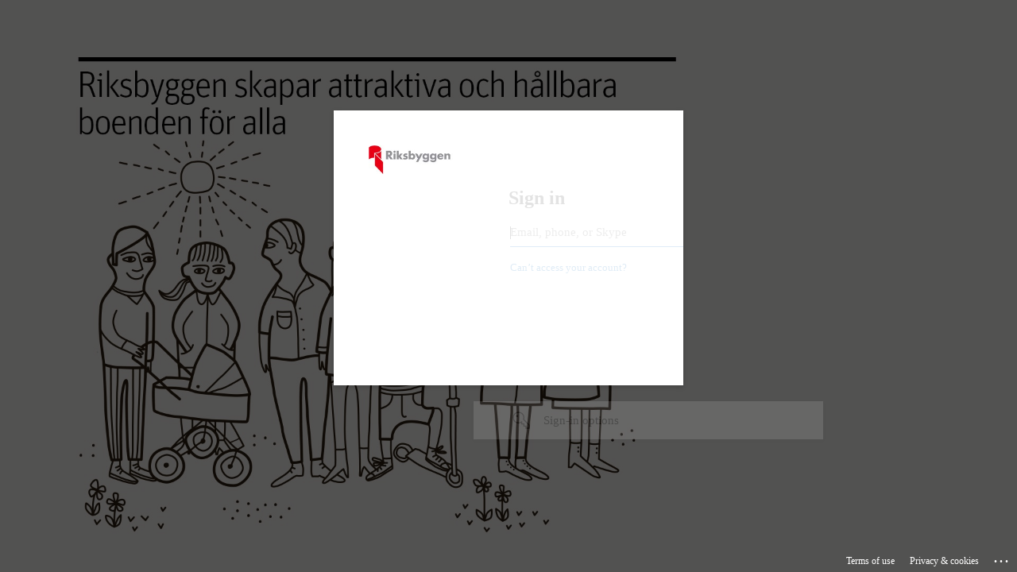

--- FILE ---
content_type: text/html; charset=utf-8
request_url: https://login.microsoftonline.com/35437cd1-f5cc-4dae-a872-d858dbf3471e/oauth2/authorize?client_id=https%3A%2F%2Friksbyggen.se%2F275efd67-d93b-4c53-8bee-508dfc26e7c9&redirect_uri=https%3A%2F%2Fmittkonto.riksbyggen.se%2Fsignin-aad&response_type=id_token&scope=openid%20profile&response_mode=form_post&nonce=639044276694879228.MDNkMjNhMTAtMzQyZC00NmJmLTk5ZjYtYjM1MzgzMzdjYmMxMzhiZjI1NTYtYTM3MC00NTBiLTkxMDktOGZmZGYyODk4M2Zk&state=CfDJ8Hn-IDk7x0NKvKVLHopzMrAs_g8Qv6QaRh4c5IrTD2kZwX-rwVCwJ1I7HDs6KP2Cqs-dYzknBkdefGu94C1AaekXWy6cesUPWX_rSDYyydNfLfBODqVjMI7V_r4wALDSLl9aHmyXaXuKvb6n1fxb96yBvBqXfPqVBbTYl6a6052QJihQeCLoBST4Gpz0IGz5PEXe3PdqU3pGGuJIdhjPg9ZDmJzjXkuMuuIlNN-Slo4nUq3MPmQCZIXZZsk8foQ5zuSOTXSflQq7mCPb--G3EyGInfYPoyAeMXsKRFfHRdGz1GR8E2qgVPCGbYQ9J1aIZ6FSoo-8hd55-opCk_mcAYe3HMJIRUE_aebjCM48xf15Aqpt_5Jy8HXnigbo-A6DdV5ykRZOwYtY_ByOf4SRcIo5IbJ_2kvlcLhNDU19eYrJb5G-2IgHJxmhRSfJXL_6zO0aYF4KW_p5uuCCHztRwwUmpGu4kJtJ8lxyp_I7Vpb_IzQm1XH6cZu-zt_0qi4KVkSmo4C-pLOLF10xN8DOJfRxQMfe38VxOL4sh26nRtaa9KPDvHP-2HVUx1M_HRN84Qz9WgdNih_PpxDW0Z-gxYJnaTVOWfO6p-i9GNbHr6yE_oRXGCQwRypriM8SX2NOrNg8mCN6CeYHPNOdBurE7JiLRqoovInWLQ62lpJrHCM4TC8jp3IRnIvVjXisbx2w6Ckd5o44K9xCqRi2dQW-ttrmn6GgBYwdRc8cxAbys_y0TAotjv94kYEjIj4yBzwk2KRmg99b1oxfEhPTolQpl_ha-sKnSNN2Kq77v2uxkMv54VS-KVYTdC-EfXXN0QmGWW7n63D5H48HZ7idJb67Ol-caequuSzQ5d80wOejH-fMhe5Gcpf8kCQgq6CzD-L4X6Jtpua_SJlO6caq8Y-dF5w8xUo9GiFj2csZo8Pk7uJ3w7kDfQM4kM971VpULVs4kd7LhYPzyUEh-OGUD8R3Ax9QZE0LKiXSvDzNHenbNFHOfelIXneDC3YS_1JwvfN8DZHswkpT6IF4-IJmRW7cHSiD8e0xNq1xudR7p3HkfBJkmqw6eHa1JCId1_omuAoDxzNW4vtIwErN_jr_c9Xw-xkmty8cYaWsuf9xl796HNDP0-BZkJSFQ-8e2GzJjkgGWJ-gigWcfxv942J9c3HfrecThhd56ugSyIZMfXXIs-fwwDIS84oKQvzDhCjQVtXSWS6ZkZUKhEF4AI_6pkpmYqo_hHh8HFnJDpumL1Cfm8ORUwHpG1__EAWCIXfajKTnOotQ-61rUdQ6zjTA396h5tk4CpuAajf1ZhV7Jql-pDf_IeP1x04Bn28BSRVN1C6OCCajCbM7sVkoavSVYCQvO88cSrGPTntzDgrqTfY92k_e55WV9aluVvt8ugoT3jERACLzZnIIunFy29QZ2CkEIGXSMyqNlfn0P4vRcEaI2bc0&x-client-SKU=ID_NET8_0&x-client-ver=7.1.2.0&sso_reload=true
body_size: 19690
content:


<!-- Copyright (C) Microsoft Corporation. All rights reserved. -->
<!DOCTYPE html>
<html dir="ltr" class="" lang="en">
<head>
    <title>Sign in to your account</title>
    <meta http-equiv="Content-Type" content="text/html; charset=UTF-8">
    <meta http-equiv="X-UA-Compatible" content="IE=edge">
    <meta name="viewport" content="width=device-width, initial-scale=1.0, maximum-scale=2.0, user-scalable=yes">
    <meta http-equiv="Pragma" content="no-cache">
    <meta http-equiv="Expires" content="-1">
    <link rel="preconnect" href="https://aadcdn.msauth.net" crossorigin>
<meta http-equiv="x-dns-prefetch-control" content="on">
<link rel="dns-prefetch" href="//aadcdn.msauth.net">
<link rel="dns-prefetch" href="//aadcdn.msftauth.net">

    <meta name="PageID" content="ConvergedSignIn" />
    <meta name="SiteID" content="" />
    <meta name="ReqLC" content="1033" />
    <meta name="LocLC" content="en-US" />


        <meta name="format-detection" content="telephone=no" />

    <noscript>
        <meta http-equiv="Refresh" content="0; URL=https://login.microsoftonline.com/jsdisabled" />
    </noscript>

    
    
<meta name="robots" content="none" />

<script type="text/javascript" nonce='TMLBKvoOJrtGA2VU2VFQuw'>//<![CDATA[
$Config={"fShowPersistentCookiesWarning":false,"urlMsaSignUp":"https://login.live.com/oauth20_authorize.srf?scope=openid+profile+email+offline_access\u0026response_type=code\u0026client_id=51483342-085c-4d86-bf88-cf50c7252078\u0026response_mode=form_post\u0026redirect_uri=https%3a%2f%2flogin.microsoftonline.com%2fcommon%2ffederation%2foauth2msa\u0026state=[base64]\u0026estsfed=1\u0026uaid=daa1da4c2d164c13bd5e3ba454181950\u0026signup=1\u0026lw=1\u0026fl=easi2\u0026fci=https%3a%2f%2friksbyggen.se%2f275efd67-d93b-4c53-8bee-508dfc26e7c9","urlMsaLogout":"https://login.live.com/logout.srf?iframed_by=https%3a%2f%2flogin.microsoftonline.com","urlOtherIdpForget":"https://login.live.com/forgetme.srf?iframed_by=https%3a%2f%2flogin.microsoftonline.com","showCantAccessAccountLink":true,"arrExternalTrustedRealmFederatedIdps":[{"IdpType":400,"IdpSignInUrl":"https://login.live.com/oauth20_authorize.srf?scope=openid+profile+email+offline_access\u0026response_type=code\u0026client_id=51483342-085c-4d86-bf88-cf50c7252078\u0026response_mode=form_post\u0026redirect_uri=https%3a%2f%2flogin.microsoftonline.com%2fcommon%2ffederation%2foauth2msa\u0026state=[base64]\u0026estsfed=1\u0026uaid=daa1da4c2d164c13bd5e3ba454181950\u0026fci=https%3a%2f%2friksbyggen.se%2f275efd67-d93b-4c53-8bee-508dfc26e7c9\u0026idp_hint=github.com","DisplayName":"GitHub","Promoted":false}],"fEnableShowResendCode":true,"iShowResendCodeDelay":90000,"sSMSCtryPhoneData":"AF~Afghanistan~93!!!AX~Åland Islands~358!!!AL~Albania~355!!!DZ~Algeria~213!!!AS~American Samoa~1!!!AD~Andorra~376!!!AO~Angola~244!!!AI~Anguilla~1!!!AG~Antigua and Barbuda~1!!!AR~Argentina~54!!!AM~Armenia~374!!!AW~Aruba~297!!!AC~Ascension Island~247!!!AU~Australia~61!!!AT~Austria~43!!!AZ~Azerbaijan~994!!!BS~Bahamas~1!!!BH~Bahrain~973!!!BD~Bangladesh~880!!!BB~Barbados~1!!!BY~Belarus~375!!!BE~Belgium~32!!!BZ~Belize~501!!!BJ~Benin~229!!!BM~Bermuda~1!!!BT~Bhutan~975!!!BO~Bolivia~591!!!BQ~Bonaire~599!!!BA~Bosnia and Herzegovina~387!!!BW~Botswana~267!!!BR~Brazil~55!!!IO~British Indian Ocean Territory~246!!!VG~British Virgin Islands~1!!!BN~Brunei~673!!!BG~Bulgaria~359!!!BF~Burkina Faso~226!!!BI~Burundi~257!!!CV~Cabo Verde~238!!!KH~Cambodia~855!!!CM~Cameroon~237!!!CA~Canada~1!!!KY~Cayman Islands~1!!!CF~Central African Republic~236!!!TD~Chad~235!!!CL~Chile~56!!!CN~China~86!!!CX~Christmas Island~61!!!CC~Cocos (Keeling) Islands~61!!!CO~Colombia~57!!!KM~Comoros~269!!!CG~Congo~242!!!CD~Congo (DRC)~243!!!CK~Cook Islands~682!!!CR~Costa Rica~506!!!CI~Côte d\u0027Ivoire~225!!!HR~Croatia~385!!!CU~Cuba~53!!!CW~Curaçao~599!!!CY~Cyprus~357!!!CZ~Czechia~420!!!DK~Denmark~45!!!DJ~Djibouti~253!!!DM~Dominica~1!!!DO~Dominican Republic~1!!!EC~Ecuador~593!!!EG~Egypt~20!!!SV~El Salvador~503!!!GQ~Equatorial Guinea~240!!!ER~Eritrea~291!!!EE~Estonia~372!!!ET~Ethiopia~251!!!FK~Falkland Islands~500!!!FO~Faroe Islands~298!!!FJ~Fiji~679!!!FI~Finland~358!!!FR~France~33!!!GF~French Guiana~594!!!PF~French Polynesia~689!!!GA~Gabon~241!!!GM~Gambia~220!!!GE~Georgia~995!!!DE~Germany~49!!!GH~Ghana~233!!!GI~Gibraltar~350!!!GR~Greece~30!!!GL~Greenland~299!!!GD~Grenada~1!!!GP~Guadeloupe~590!!!GU~Guam~1!!!GT~Guatemala~502!!!GG~Guernsey~44!!!GN~Guinea~224!!!GW~Guinea-Bissau~245!!!GY~Guyana~592!!!HT~Haiti~509!!!HN~Honduras~504!!!HK~Hong Kong SAR~852!!!HU~Hungary~36!!!IS~Iceland~354!!!IN~India~91!!!ID~Indonesia~62!!!IR~Iran~98!!!IQ~Iraq~964!!!IE~Ireland~353!!!IM~Isle of Man~44!!!IL~Israel~972!!!IT~Italy~39!!!JM~Jamaica~1!!!JP~Japan~81!!!JE~Jersey~44!!!JO~Jordan~962!!!KZ~Kazakhstan~7!!!KE~Kenya~254!!!KI~Kiribati~686!!!KR~Korea~82!!!KW~Kuwait~965!!!KG~Kyrgyzstan~996!!!LA~Laos~856!!!LV~Latvia~371!!!LB~Lebanon~961!!!LS~Lesotho~266!!!LR~Liberia~231!!!LY~Libya~218!!!LI~Liechtenstein~423!!!LT~Lithuania~370!!!LU~Luxembourg~352!!!MO~Macao SAR~853!!!MG~Madagascar~261!!!MW~Malawi~265!!!MY~Malaysia~60!!!MV~Maldives~960!!!ML~Mali~223!!!MT~Malta~356!!!MH~Marshall Islands~692!!!MQ~Martinique~596!!!MR~Mauritania~222!!!MU~Mauritius~230!!!YT~Mayotte~262!!!MX~Mexico~52!!!FM~Micronesia~691!!!MD~Moldova~373!!!MC~Monaco~377!!!MN~Mongolia~976!!!ME~Montenegro~382!!!MS~Montserrat~1!!!MA~Morocco~212!!!MZ~Mozambique~258!!!MM~Myanmar~95!!!NA~Namibia~264!!!NR~Nauru~674!!!NP~Nepal~977!!!NL~Netherlands~31!!!NC~New Caledonia~687!!!NZ~New Zealand~64!!!NI~Nicaragua~505!!!NE~Niger~227!!!NG~Nigeria~234!!!NU~Niue~683!!!NF~Norfolk Island~672!!!KP~North Korea~850!!!MK~North Macedonia~389!!!MP~Northern Mariana Islands~1!!!NO~Norway~47!!!OM~Oman~968!!!PK~Pakistan~92!!!PW~Palau~680!!!PS~Palestinian Authority~970!!!PA~Panama~507!!!PG~Papua New Guinea~675!!!PY~Paraguay~595!!!PE~Peru~51!!!PH~Philippines~63!!!PL~Poland~48!!!PT~Portugal~351!!!PR~Puerto Rico~1!!!QA~Qatar~974!!!RE~Réunion~262!!!RO~Romania~40!!!RU~Russia~7!!!RW~Rwanda~250!!!BL~Saint Barthélemy~590!!!KN~Saint Kitts and Nevis~1!!!LC~Saint Lucia~1!!!MF~Saint Martin~590!!!PM~Saint Pierre and Miquelon~508!!!VC~Saint Vincent and the Grenadines~1!!!WS~Samoa~685!!!SM~San Marino~378!!!ST~São Tomé and Príncipe~239!!!SA~Saudi Arabia~966!!!SN~Senegal~221!!!RS~Serbia~381!!!SC~Seychelles~248!!!SL~Sierra Leone~232!!!SG~Singapore~65!!!SX~Sint Maarten~1!!!SK~Slovakia~421!!!SI~Slovenia~386!!!SB~Solomon Islands~677!!!SO~Somalia~252!!!ZA~South Africa~27!!!SS~South Sudan~211!!!ES~Spain~34!!!LK~Sri Lanka~94!!!SH~St Helena, Ascension, and Tristan da Cunha~290!!!SD~Sudan~249!!!SR~Suriname~597!!!SJ~Svalbard~47!!!SZ~Swaziland~268!!!SE~Sweden~46!!!CH~Switzerland~41!!!SY~Syria~963!!!TW~Taiwan~886!!!TJ~Tajikistan~992!!!TZ~Tanzania~255!!!TH~Thailand~66!!!TL~Timor-Leste~670!!!TG~Togo~228!!!TK~Tokelau~690!!!TO~Tonga~676!!!TT~Trinidad and Tobago~1!!!TA~Tristan da Cunha~290!!!TN~Tunisia~216!!!TR~Turkey~90!!!TM~Turkmenistan~993!!!TC~Turks and Caicos Islands~1!!!TV~Tuvalu~688!!!VI~U.S. Virgin Islands~1!!!UG~Uganda~256!!!UA~Ukraine~380!!!AE~United Arab Emirates~971!!!GB~United Kingdom~44!!!US~United States~1!!!UY~Uruguay~598!!!UZ~Uzbekistan~998!!!VU~Vanuatu~678!!!VA~Vatican City~39!!!VE~Venezuela~58!!!VN~Vietnam~84!!!WF~Wallis and Futuna~681!!!YE~Yemen~967!!!ZM~Zambia~260!!!ZW~Zimbabwe~263","fUseInlinePhoneNumber":true,"fDetectBrowserCapabilities":true,"fUseMinHeight":true,"fShouldSupportTargetCredentialForRecovery":true,"fAvoidNewOtcGenerationWhenAlreadySent":true,"fUseCertificateInterstitialView":true,"fIsPasskeySupportEnabled":true,"arrPromotedFedCredTypes":[],"fShowUserAlreadyExistErrorHandling":true,"fBlockOnAppleEmailClaimError":true,"fIsVerifiableCredentialsSupportEnabled":true,"iVerifiableCredentialPresentationPollingIntervalSeconds":0.5,"iVerifiableCredentialPresentationPollingTimeoutSeconds":300,"fIsQrPinEnabled":true,"fPasskeyAssertionRedirect":true,"fFixUrlExternalIdpFederation":true,"fEnableBackButtonBugFix":true,"fEnableTotalLossRecovery":true,"fUpdatePromotedCredTypesOrder":true,"fUseNewPromotedCredsComponent":true,"urlSessionState":"https://login.microsoftonline.com/common/DeviceCodeStatus","urlResetPassword":"https://passwordreset.microsoftonline.com/?ru=https%3a%2f%2flogin.microsoftonline.com%2f35437cd1-f5cc-4dae-a872-d858dbf3471e%2freprocess%3fctx%[base64]\u0026mkt=en-US\u0026hosted=0\u0026device_platform=macOS","urlMsaResetPassword":"https://account.live.com/password/reset?wreply=https%3a%2f%2flogin.microsoftonline.com%2f35437cd1-f5cc-4dae-a872-d858dbf3471e%2freprocess%3fctx%[base64]\u0026mkt=en-US","fFixUrlResetPassword":true,"urlGetCredentialType":"https://login.microsoftonline.com/common/GetCredentialType?mkt=en-US","urlGetRecoveryCredentialType":"https://login.microsoftonline.com/common/getrecoverycredentialtype?mkt=en-US","urlGetOneTimeCode":"https://login.microsoftonline.com/common/GetOneTimeCode","urlLogout":"https://login.microsoftonline.com/35437cd1-f5cc-4dae-a872-d858dbf3471e/uxlogout","urlForget":"https://login.microsoftonline.com/forgetuser","urlDisambigRename":"https://go.microsoft.com/fwlink/p/?LinkID=733247","urlGoToAADError":"https://login.live.com/oauth20_authorize.srf?scope=openid+profile+email+offline_access\u0026response_type=code\u0026client_id=51483342-085c-4d86-bf88-cf50c7252078\u0026response_mode=form_post\u0026redirect_uri=https%3a%2f%2flogin.microsoftonline.com%2fcommon%2ffederation%2foauth2msa\u0026state=[base64]\u0026estsfed=1\u0026uaid=daa1da4c2d164c13bd5e3ba454181950\u0026fci=https%3a%2f%2friksbyggen.se%2f275efd67-d93b-4c53-8bee-508dfc26e7c9","urlDeviceFingerprinting":"","urlPIAEndAuth":"https://login.microsoftonline.com/common/PIA/EndAuth","urlStartTlr":"https://login.microsoftonline.com/35437cd1-f5cc-4dae-a872-d858dbf3471e/tlr/start","fKMSIEnabled":false,"iLoginMode":121,"fAllowPhoneSignIn":true,"fAllowPhoneInput":true,"fAllowSkypeNameLogin":true,"iMaxPollErrors":5,"iPollingTimeout":300,"srsSuccess":true,"fShowSwitchUser":true,"arrValErrs":["50058"],"sErrorCode":"50058","sWAMExtension":"ppnbnpeolgkicgegkbkbjmhlideopiji","sWAMChannel":"53ee284d-920a-4b59-9d30-a60315b26836","sErrTxt":"","sResetPasswordPrefillParam":"username","onPremPasswordValidationConfig":{"isUserRealmPrecheckEnabled":true},"fSwitchDisambig":true,"oCancelPostParams":{"error":"access_denied","error_subcode":"cancel","state":"[base64]","canary":"mQfdnq6yEg1DvI4L2YUY69vwrF5AxLVjOwwemiTUg78=0:1:CANARY:HD/0NFxQMGAAdqDh/6+4nj4Lz9tkwxTQfUcui4s1COw="},"iRemoteNgcPollingType":2,"fUseNewNoPasswordTypes":true,"urlAadSignup":"https://signup.microsoft.com/signup?sku=teams_commercial_trial\u0026origin=ests\u0026culture=en-US","urlTenantedEndpointFormat":"https://login.microsoftonline.com/{0}/oauth2/authorize?client_id=https%3a%2f%2friksbyggen.se%2f275efd67-d93b-4c53-8bee-508dfc26e7c9\u0026redirect_uri=https%3a%2f%2fmittkonto.riksbyggen.se%2fsignin-aad\u0026response_type=id_token\u0026scope=openid+profile\u0026response_mode=form_post\u0026nonce=639044276694879228.MDNkMjNhMTAtMzQyZC00NmJmLTk5ZjYtYjM1MzgzMzdjYmMxMzhiZjI1NTYtYTM3MC00NTBiLTkxMDktOGZmZGYyODk4M2Zk\u0026state=[base64]\u0026x-client-SKU=ID_NET8_0\u0026x-client-ver=7.1.2.0\u0026sso_reload=true\u0026allowbacktocommon=True","sCloudInstanceName":"microsoftonline.com","fShowSignInOptionsAsButton":true,"fUseNewPhoneSignInError":true,"fIsUpdatedAutocompleteEnabled":true,"fActivateFocusOnApprovalNumberRemoteNGC":true,"fIsPasskey":true,"fEnableDFPIntegration":true,"fEnableCenterFocusedApprovalNumber":true,"fShowPassKeyErrorUCP":true,"fFixPhoneDisambigSignupRedirect":true,"fEnableQrCodeA11YFixes":true,"fEnablePasskeyAwpError":true,"fEnableAuthenticatorTimeoutFix":true,"fEnablePasskeyAutofillUI":true,"sCrossDomainCanary":"[base64]","arrExcludedDisplayNames":["unknown"],"fFixShowRevealPassword":true,"fRemoveTLRFragment":true,"iMaxStackForKnockoutAsyncComponents":10000,"fShowButtons":true,"urlCdn":"https://aadcdn.msauth.net/shared/1.0/","urlDefaultFavicon":"https://aadcdn.msauth.net/shared/1.0/content/images/favicon_a_eupayfgghqiai7k9sol6lg2.ico","urlFooterTOU":"https://www.microsoft.com/en-US/servicesagreement/","urlFooterPrivacy":"https://privacy.microsoft.com/en-US/privacystatement","urlPost":"https://login.microsoftonline.com/35437cd1-f5cc-4dae-a872-d858dbf3471e/login","urlPostAad":"https://login.microsoftonline.com/35437cd1-f5cc-4dae-a872-d858dbf3471e/login","urlPostMsa":"https://login.live.com/ppsecure/partnerpost.srf?scope=openid+profile+email+offline_access\u0026response_type=code\u0026client_id=51483342-085c-4d86-bf88-cf50c7252078\u0026response_mode=form_post\u0026redirect_uri=https%3a%2f%2flogin.microsoftonline.com%2fcommon%2ffederation%2foauth2msa\u0026state=[base64]\u0026flow=fido\u0026estsfed=1\u0026uaid=daa1da4c2d164c13bd5e3ba454181950\u0026fci=https%3a%2f%2friksbyggen.se%2f275efd67-d93b-4c53-8bee-508dfc26e7c9","urlRefresh":"https://login.microsoftonline.com/35437cd1-f5cc-4dae-a872-d858dbf3471e/reprocess?ctx=[base64]","urlCancel":"https://mittkonto.riksbyggen.se/signin-aad","urlResume":"https://login.microsoftonline.com/35437cd1-f5cc-4dae-a872-d858dbf3471e/resume?ctx=[base64]","iPawnIcon":0,"iPollingInterval":1,"sPOST_Username":"","fEnableNumberMatching":true,"sFT":"[base64]","sFTName":"flowToken","sSessionIdentifierName":"code","sCtx":"[base64]","iProductIcon":-1,"fEnableOneDSClientTelemetry":true,"staticTenantBranding":[{"Locale":0,"BannerLogo":"https://aadcdn.msauthimages.net/c1c6b6c8-iwckf2smoz7aovw4gd7elsvdfzs1q-w-iixfupb7yee/logintenantbranding/0/bannerlogo?ts=637069973736801380","Illustration":"https://aadcdn.msauthimages.net/c1c6b6c8-iwckf2smoz7aovw4gd7elsvdfzs1q-w-iixfupb7yee/logintenantbranding/0/illustration?ts=637069848118074978","KeepMeSignedInDisabled":false,"UseTransparentLightBox":false}],"oAppCobranding":{},"iBackgroundImage":4,"arrSessions":[],"fApplicationInsightsEnabled":false,"iApplicationInsightsEnabledPercentage":0,"urlSetDebugMode":"https://login.microsoftonline.com/common/debugmode","fEnableCssAnimation":true,"fDisableAnimationIfAnimationEndUnsupported":true,"fAllowGrayOutLightBox":true,"fUseMsaSessionState":true,"fIsRemoteNGCSupported":true,"desktopSsoConfig":{"isEdgeAnaheimAllowed":true,"iwaEndpointUrlFormat":"https://autologon.microsoftazuread-sso.com/{0}/winauth/sso?client-request-id=daa1da4c-2d16-4c13-bd5e-3ba454181950","iwaSsoProbeUrlFormat":"https://autologon.microsoftazuread-sso.com/{0}/winauth/ssoprobe?client-request-id=daa1da4c-2d16-4c13-bd5e-3ba454181950","iwaIFrameUrlFormat":"https://autologon.microsoftazuread-sso.com/{0}/winauth/iframe?client-request-id=daa1da4c-2d16-4c13-bd5e-3ba454181950\u0026isAdalRequest=False","iwaRequestTimeoutInMs":10000,"hintedDomainName":"35437cd1-f5cc-4dae-a872-d858dbf3471e","startDesktopSsoOnPageLoad":true,"progressAnimationTimeout":10000,"isEdgeAllowed":false,"minDssoEdgeVersion":"17","isSafariAllowed":true,"redirectUri":"https://mittkonto.riksbyggen.se/signin-aad","redirectDssoErrorPostParams":{"error":"interaction_required","error_description":"Seamless single sign on failed for the user. This can happen if the user is unable to access on premises AD or intranet zone is not configured correctly Trace ID: 6e0a9570-dddf-42a5-94bd-e41223fc0100 Correlation ID: daa1da4c-2d16-4c13-bd5e-3ba454181950 Timestamp: 2026-01-19 13:54:30Z","state":"[base64]","canary":"mQfdnq6yEg1DvI4L2YUY69vwrF5AxLVjOwwemiTUg78=0:1:CANARY:HD/0NFxQMGAAdqDh/6+4nj4Lz9tkwxTQfUcui4s1COw="},"isIEAllowedForSsoProbe":true,"edgeRedirectUri":"https://autologon.microsoftazuread-sso.com/35437cd1-f5cc-4dae-a872-d858dbf3471e/winauth/sso/edgeredirect?client-request-id=daa1da4c-2d16-4c13-bd5e-3ba454181950\u0026origin=login.microsoftonline.com\u0026is_redirected=1","isFlowTokenPassedInEdge":true},"urlLogin":"https://login.microsoftonline.com/35437cd1-f5cc-4dae-a872-d858dbf3471e/reprocess?ctx=[base64]","urlDssoStatus":"https://login.microsoftonline.com/common/instrumentation/dssostatus","iSessionPullType":2,"fUseSameSite":true,"iAllowedIdentities":2,"uiflavor":1001,"urlFidoHelp":"https://go.microsoft.com/fwlink/?linkid=2013738","fShouldPlatformKeyBeSuppressed":true,"urlFidoLogin":"https://login.microsoft.com/35437cd1-f5cc-4dae-a872-d858dbf3471e/fido/get?uiflavor=Web","fIsFidoSupported":true,"fLoadStringCustomizationPromises":true,"fUseAlternateTextForSwitchToCredPickerLink":true,"fOfflineAccountVisible":false,"fEnableUserStateFix":true,"fAccessPassSupported":true,"fShowAccessPassPeek":true,"fUpdateSessionPollingLogic":true,"fEnableShowPickerCredObservable":true,"fFetchSessionsSkipDsso":true,"fIsCiamUserFlowUxNewLogicEnabled":true,"fUseNonMicrosoftDefaultBrandingForCiam":true,"sCompanyDisplayName":"riksbyggen.se","fRemoveCustomCss":true,"fFixUICrashForApiRequestHandler":true,"fShowUpdatedKoreanPrivacyFooter":true,"fUsePostCssHotfix":true,"fFixUserFlowBranding":true,"fIsQrCodePinSupported":true,"fEnablePasskeyNullFix":true,"fEnableRefreshCookiesFix":true,"fEnableWebNativeBridgeInterstitialUx":true,"fEnableWindowParentingFix":true,"fEnableNativeBridgeErrors":true,"urlAcmaServerPath":"https://login.microsoftonline.com","sTenantId":"35437cd1-f5cc-4dae-a872-d858dbf3471e","sMkt":"en-US","fIsDesktop":true,"fUpdateConfigInit":true,"fLogDisallowedCssProperties":true,"fDisallowExternalFonts":true,"sFidoChallenge":"O.eyJ0eXAiOiJKV1QiLCJhbGciOiJSUzI1NiIsIng1dCI6IlBjWDk4R1g0MjBUMVg2c0JEa3poUW1xZ3dNVSJ9.eyJhdWQiOiJ1cm46bWljcm9zb2Z0OmZpZG86Y2hhbGxlbmdlIiwiaXNzIjoiaHR0cHM6Ly9sb2dpbi5taWNyb3NvZnQuY29tIiwiaWF0IjoxNzY4ODMwODcwLCJuYmYiOjE3Njg4MzA4NzAsImV4cCI6MTc2ODgzMTE3MH0.[base64]","scid":1013,"hpgact":1800,"hpgid":1104,"pgid":"ConvergedSignIn","apiCanary":"[base64]","canary":"mQfdnq6yEg1DvI4L2YUY69vwrF5AxLVjOwwemiTUg78=0:1:CANARY:HD/0NFxQMGAAdqDh/6+4nj4Lz9tkwxTQfUcui4s1COw=","sCanaryTokenName":"canary","fSkipRenderingNewCanaryToken":false,"fEnableNewCsrfProtection":true,"correlationId":"daa1da4c-2d16-4c13-bd5e-3ba454181950","sessionId":"6e0a9570-dddf-42a5-94bd-e41223fc0100","sRingId":"R4","locale":{"mkt":"en-US","lcid":1033},"slMaxRetry":2,"slReportFailure":true,"strings":{"desktopsso":{"authenticatingmessage":"Trying to sign you in"}},"enums":{"ClientMetricsModes":{"None":0,"SubmitOnPost":1,"SubmitOnRedirect":2,"InstrumentPlt":4}},"urls":{"instr":{"pageload":"https://login.microsoftonline.com/common/instrumentation/reportpageload","dssostatus":"https://login.microsoftonline.com/common/instrumentation/dssostatus"}},"browser":{"ltr":1,"Chrome":1,"_Mac":1,"_M131":1,"_D0":1,"Full":1,"RE_WebKit":1,"b":{"name":"Chrome","major":131,"minor":0},"os":{"name":"OSX","version":"10.15.7"},"V":"131.0"},"watson":{"url":"/common/handlers/watson","bundle":"https://aadcdn.msauth.net/ests/2.1/content/cdnbundles/watson.min_q5ptmu8aniymd4ftuqdkda2.js","sbundle":"https://aadcdn.msauth.net/ests/2.1/content/cdnbundles/watsonsupportwithjquery.3.5.min_dc940oomzau4rsu8qesnvg2.js","fbundle":"https://aadcdn.msauth.net/ests/2.1/content/cdnbundles/frameworksupport.min_oadrnc13magb009k4d20lg2.js","resetErrorPeriod":5,"maxCorsErrors":-1,"maxInjectErrors":5,"maxErrors":10,"maxTotalErrors":3,"expSrcs":["https://login.microsoftonline.com","https://aadcdn.msauth.net/","https://aadcdn.msftauth.net/",".login.microsoftonline.com"],"envErrorRedirect":true,"envErrorUrl":"/common/handlers/enverror"},"loader":{"cdnRoots":["https://aadcdn.msauth.net/","https://aadcdn.msftauth.net/"],"logByThrowing":true,"tenantBrandingCdnRoots":["aadcdn.msauthimages.net","aadcdn.msftauthimages.net"]},"serverDetails":{"slc":"ProdSlices","dc":"NEULR1","ri":"DU2XXXX","ver":{"v":[2,1,23173,3]},"rt":"2026-01-19T13:54:30","et":34},"clientEvents":{"enabled":true,"telemetryEnabled":true,"useOneDSEventApi":true,"flush":60000,"autoPost":true,"autoPostDelay":1000,"minEvents":1,"maxEvents":1,"pltDelay":500,"appInsightsConfig":{"instrumentationKey":"b0c252808e614e949086e019ae1cb300-e0c02060-e3b3-4965-bd7c-415e1a7a9fde-6951","webAnalyticsConfiguration":{"autoCapture":{"jsError":true}}},"defaultEventName":"IDUX_ESTSClientTelemetryEvent_WebWatson","serviceID":3,"endpointUrl":"https://eu-mobile.events.data.microsoft.com/OneCollector/1.0/"},"fApplyAsciiRegexOnInput":true,"country":"US","fBreakBrandingSigninString":true,"bsso":{"states":{"START":"start","INPROGRESS":"in-progress","END":"end","END_SSO":"end-sso","END_USERS":"end-users"},"nonce":"AwABEgEAAAADAOz_BQD0_9y3zdofDYy4VJGtbiFXQjtHRgMNF9V4ijJT_gW4XlMt7g8rTfvJJrMap3jMvoD_rV4DrdXYCAe8ZzUkkLfMPSQgAA","overallTimeoutMs":4000,"telemetry":{"type":"ChromeSsoTelemetry","nonce":"AwABDwEAAAADAOz_BQD0__goj_ATLs5YWZu-DFl0mzIAHkcPcpm_YU7-3wJiuQkAyHtr7FTOUImgSqwGSzILtqFL9lrxEnoQli9fWu425aYMOtJxFzgyGkmXyHFCmPiuIAA","reportStates":[]},"redirectEndStates":["end"],"cookieNames":{"aadSso":"AADSSO","winSso":"ESTSSSO","ssoTiles":"ESTSSSOTILES","ssoPulled":"SSOCOOKIEPULLED","userList":"ESTSUSERLIST"},"type":"chrome","reason":"Pull suppressed because it was already attempted and the current URL was reloaded."},"urlNoCookies":"https://login.microsoftonline.com/cookiesdisabled","fTrimChromeBssoUrl":true,"inlineMode":5,"fShowCopyDebugDetailsLink":true,"fTenantBrandingCdnAddEventHandlers":true,"fAddTryCatchForIFrameRedirects":true};
//]]></script> 
<script type="text/javascript" nonce='TMLBKvoOJrtGA2VU2VFQuw'>//<![CDATA[
!function(){var e=window,r=e.$Debug=e.$Debug||{},t=e.$Config||{};if(!r.appendLog){var n=[],o=0;r.appendLog=function(e){var r=t.maxDebugLog||25,i=(new Date).toUTCString()+":"+e;n.push(o+":"+i),n.length>r&&n.shift(),o++},r.getLogs=function(){return n}}}(),function(){function e(e,r){function t(i){var a=e[i];if(i<n-1){return void(o.r[a]?t(i+1):o.when(a,function(){t(i+1)}))}r(a)}var n=e.length;t(0)}function r(e,r,i){function a(){var e=!!s.method,o=e?s.method:i[0],a=s.extraArgs||[],u=n.$WebWatson;try{
var c=t(i,!e);if(a&&a.length>0){for(var d=a.length,l=0;l<d;l++){c.push(a[l])}}o.apply(r,c)}catch(e){return void(u&&u.submitFromException&&u.submitFromException(e))}}var s=o.r&&o.r[e];return r=r||this,s&&(s.skipTimeout?a():n.setTimeout(a,0)),s}function t(e,r){return Array.prototype.slice.call(e,r?1:0)}var n=window;n.$Do||(n.$Do={"q":[],"r":[],"removeItems":[],"lock":0,"o":[]});var o=n.$Do;o.when=function(t,n){function i(e){r(e,a,s)||o.q.push({"id":e,"c":a,"a":s})}var a=0,s=[],u=1;"function"==typeof n||(a=n,
u=2);for(var c=u;c<arguments.length;c++){s.push(arguments[c])}t instanceof Array?e(t,i):i(t)},o.register=function(e,t,n){if(!o.r[e]){o.o.push(e);var i={};if(t&&(i.method=t),n&&(i.skipTimeout=n),arguments&&arguments.length>3){i.extraArgs=[];for(var a=3;a<arguments.length;a++){i.extraArgs.push(arguments[a])}}o.r[e]=i,o.lock++;try{for(var s=0;s<o.q.length;s++){var u=o.q[s];u.id==e&&r(e,u.c,u.a)&&o.removeItems.push(u)}}catch(e){throw e}finally{if(0===--o.lock){for(var c=0;c<o.removeItems.length;c++){
for(var d=o.removeItems[c],l=0;l<o.q.length;l++){if(o.q[l]===d){o.q.splice(l,1);break}}}o.removeItems=[]}}}},o.unregister=function(e){o.r[e]&&delete o.r[e]}}(),function(e,r){function t(){if(!a){if(!r.body){return void setTimeout(t)}a=!0,e.$Do.register("doc.ready",0,!0)}}function n(){if(!s){if(!r.body){return void setTimeout(n)}t(),s=!0,e.$Do.register("doc.load",0,!0),i()}}function o(e){(r.addEventListener||"load"===e.type||"complete"===r.readyState)&&t()}function i(){
r.addEventListener?(r.removeEventListener("DOMContentLoaded",o,!1),e.removeEventListener("load",n,!1)):r.attachEvent&&(r.detachEvent("onreadystatechange",o),e.detachEvent("onload",n))}var a=!1,s=!1;if("complete"===r.readyState){return void setTimeout(n)}!function(){r.addEventListener?(r.addEventListener("DOMContentLoaded",o,!1),e.addEventListener("load",n,!1)):r.attachEvent&&(r.attachEvent("onreadystatechange",o),e.attachEvent("onload",n))}()}(window,document),function(){function e(){
return f.$Config||f.ServerData||{}}function r(e,r){var t=f.$Debug;t&&t.appendLog&&(r&&(e+=" '"+(r.src||r.href||"")+"'",e+=", id:"+(r.id||""),e+=", async:"+(r.async||""),e+=", defer:"+(r.defer||"")),t.appendLog(e))}function t(){var e=f.$B;if(void 0===d){if(e){d=e.IE}else{var r=f.navigator.userAgent;d=-1!==r.indexOf("MSIE ")||-1!==r.indexOf("Trident/")}}return d}function n(){var e=f.$B;if(void 0===l){if(e){l=e.RE_Edge}else{var r=f.navigator.userAgent;l=-1!==r.indexOf("Edge")}}return l}function o(e){
var r=e.indexOf("?"),t=r>-1?r:e.length,n=e.lastIndexOf(".",t);return e.substring(n,n+v.length).toLowerCase()===v}function i(){var r=e();return(r.loader||{}).slReportFailure||r.slReportFailure||!1}function a(){return(e().loader||{}).redirectToErrorPageOnLoadFailure||!1}function s(){return(e().loader||{}).logByThrowing||!1}function u(e){if(!t()&&!n()){return!1}var r=e.src||e.href||"";if(!r){return!0}if(o(r)){var i,a,s;try{i=e.sheet,a=i&&i.cssRules,s=!1}catch(e){s=!0}if(i&&!a&&s){return!0}
if(i&&a&&0===a.length){return!0}}return!1}function c(){function t(e){g.getElementsByTagName("head")[0].appendChild(e)}function n(e,r,t,n){var u=null;return u=o(e)?i(e):"script"===n.toLowerCase()?a(e):s(e,n),r&&(u.id=r),"function"==typeof u.setAttribute&&(u.setAttribute("crossorigin","anonymous"),t&&"string"==typeof t&&u.setAttribute("integrity",t)),u}function i(e){var r=g.createElement("link");return r.rel="stylesheet",r.type="text/css",r.href=e,r}function a(e){
var r=g.createElement("script"),t=g.querySelector("script[nonce]");if(r.type="text/javascript",r.src=e,r.defer=!1,r.async=!1,t){var n=t.nonce||t.getAttribute("nonce");r.setAttribute("nonce",n)}return r}function s(e,r){var t=g.createElement(r);return t.src=e,t}function d(e,r){if(e&&e.length>0&&r){for(var t=0;t<e.length;t++){if(-1!==r.indexOf(e[t])){return!0}}}return!1}function l(r){if(e().fTenantBrandingCdnAddEventHandlers){var t=d(E,r)?E:b;if(!(t&&t.length>1)){return r}for(var n=0;n<t.length;n++){
if(-1!==r.indexOf(t[n])){var o=t[n+1<t.length?n+1:0],i=r.substring(t[n].length);return"https://"!==t[n].substring(0,"https://".length)&&(o="https://"+o,i=i.substring("https://".length)),o+i}}return r}if(!(b&&b.length>1)){return r}for(var a=0;a<b.length;a++){if(0===r.indexOf(b[a])){return b[a+1<b.length?a+1:0]+r.substring(b[a].length)}}return r}function f(e,t,n,o){if(r("[$Loader]: "+(L.failMessage||"Failed"),o),w[e].retry<y){return w[e].retry++,h(e,t,n),void c._ReportFailure(w[e].retry,w[e].srcPath)}n&&n()}
function v(e,t,n,o){if(u(o)){return f(e,t,n,o)}r("[$Loader]: "+(L.successMessage||"Loaded"),o),h(e+1,t,n);var i=w[e].onSuccess;"function"==typeof i&&i(w[e].srcPath)}function h(e,o,i){if(e<w.length){var a=w[e];if(!a||!a.srcPath){return void h(e+1,o,i)}a.retry>0&&(a.srcPath=l(a.srcPath),a.origId||(a.origId=a.id),a.id=a.origId+"_Retry_"+a.retry);var s=n(a.srcPath,a.id,a.integrity,a.tagName);s.onload=function(){v(e,o,i,s)},s.onerror=function(){f(e,o,i,s)},s.onreadystatechange=function(){
"loaded"===s.readyState?setTimeout(function(){v(e,o,i,s)},500):"complete"===s.readyState&&v(e,o,i,s)},t(s),r("[$Loader]: Loading '"+(a.srcPath||"")+"', id:"+(a.id||""))}else{o&&o()}}var p=e(),y=p.slMaxRetry||2,m=p.loader||{},b=m.cdnRoots||[],E=m.tenantBrandingCdnRoots||[],L=this,w=[];L.retryOnError=!0,L.successMessage="Loaded",L.failMessage="Error",L.Add=function(e,r,t,n,o,i){e&&w.push({"srcPath":e,"id":r,"retry":n||0,"integrity":t,"tagName":o||"script","onSuccess":i})},L.AddForReload=function(e,r){
var t=e.src||e.href||"";L.Add(t,"AddForReload",e.integrity,1,e.tagName,r)},L.AddIf=function(e,r,t){e&&L.Add(r,t)},L.Load=function(e,r){h(0,e,r)}}var d,l,f=window,g=f.document,v=".css";c.On=function(e,r,t){if(!e){throw"The target element must be provided and cannot be null."}r?c.OnError(e,t):c.OnSuccess(e,t)},c.OnSuccess=function(e,t){if(!e){throw"The target element must be provided and cannot be null."}if(u(e)){return c.OnError(e,t)}var n=e.src||e.href||"",o=i(),s=a();r("[$Loader]: Loaded",e);var d=new c
;d.failMessage="Reload Failed",d.successMessage="Reload Success",d.Load(null,function(){if(o){throw"Unexpected state. ResourceLoader.Load() failed despite initial load success. ['"+n+"']"}s&&(document.location.href="/error.aspx?err=504")})},c.OnError=function(e,t){var n=e.src||e.href||"",o=i(),s=a();if(!e){throw"The target element must be provided and cannot be null."}r("[$Loader]: Failed",e);var u=new c;u.failMessage="Reload Failed",u.successMessage="Reload Success",u.AddForReload(e,t),
u.Load(null,function(){if(o){throw"Failed to load external resource ['"+n+"']"}s&&(document.location.href="/error.aspx?err=504")}),c._ReportFailure(0,n)},c._ReportFailure=function(e,r){if(s()&&!t()){throw"[Retry "+e+"] Failed to load external resource ['"+r+"'], reloading from fallback CDN endpoint"}},f.$Loader=c}(),function(){function e(){if(!E){var e=new h.$Loader;e.AddIf(!h.jQuery,y.sbundle,"WebWatson_DemandSupport"),y.sbundle=null,delete y.sbundle,e.AddIf(!h.$Api,y.fbundle,"WebWatson_DemandFramework"),
y.fbundle=null,delete y.fbundle,e.Add(y.bundle,"WebWatson_DemandLoaded"),e.Load(r,t),E=!0}}function r(){if(h.$WebWatson){if(h.$WebWatson.isProxy){return void t()}m.when("$WebWatson.full",function(){for(;b.length>0;){var e=b.shift();e&&h.$WebWatson[e.cmdName].apply(h.$WebWatson,e.args)}})}}function t(){if(!h.$WebWatson||h.$WebWatson.isProxy){if(!L&&JSON){try{var e=new XMLHttpRequest;e.open("POST",y.url),e.setRequestHeader("Accept","application/json"),
e.setRequestHeader("Content-Type","application/json; charset=UTF-8"),e.setRequestHeader("canary",p.apiCanary),e.setRequestHeader("client-request-id",p.correlationId),e.setRequestHeader("hpgid",p.hpgid||0),e.setRequestHeader("hpgact",p.hpgact||0);for(var r=-1,t=0;t<b.length;t++){if("submit"===b[t].cmdName){r=t;break}}var o=b[r]?b[r].args||[]:[],i={"sr":y.sr,"ec":"Failed to load external resource [Core Watson files]","wec":55,"idx":1,"pn":p.pgid||"","sc":p.scid||0,"hpg":p.hpgid||0,
"msg":"Failed to load external resource [Core Watson files]","url":o[1]||"","ln":0,"ad":0,"an":!1,"cs":"","sd":p.serverDetails,"ls":null,"diag":v(y)};e.send(JSON.stringify(i))}catch(e){}L=!0}y.loadErrorUrl&&window.location.assign(y.loadErrorUrl)}n()}function n(){b=[],h.$WebWatson=null}function o(r){return function(){var t=arguments;b.push({"cmdName":r,"args":t}),e()}}function i(){var e=["foundException","resetException","submit"],r=this;r.isProxy=!0;for(var t=e.length,n=0;n<t;n++){var i=e[n];i&&(r[i]=o(i))}
}function a(e,r,t,n,o,i,a){var s=h.event;return i||(i=l(o||s,a?a+2:2)),h.$Debug&&h.$Debug.appendLog&&h.$Debug.appendLog("[WebWatson]:"+(e||"")+" in "+(r||"")+" @ "+(t||"??")),$.submit(e,r,t,n,o||s,i,a)}function s(e,r){return{"signature":e,"args":r,"toString":function(){return this.signature}}}function u(e){for(var r=[],t=e.split("\n"),n=0;n<t.length;n++){r.push(s(t[n],[]))}return r}function c(e){for(var r=[],t=e.split("\n"),n=0;n<t.length;n++){var o=s(t[n],[]);t[n+1]&&(o.signature+="@"+t[n+1],n++),r.push(o)
}return r}function d(e){if(!e){return null}try{if(e.stack){return u(e.stack)}if(e.error){if(e.error.stack){return u(e.error.stack)}}else if(window.opera&&e.message){return c(e.message)}}catch(e){}return null}function l(e,r){var t=[];try{for(var n=arguments.callee;r>0;){n=n?n.caller:n,r--}for(var o=0;n&&o<w;){var i="InvalidMethod()";try{i=n.toString()}catch(e){}var a=[],u=n.args||n.arguments;if(u){for(var c=0;c<u.length;c++){a[c]=u[c]}}t.push(s(i,a)),n=n.caller,o++}}catch(e){t.push(s(e.toString(),[]))}
var l=d(e);return l&&(t.push(s("--- Error Event Stack -----------------",[])),t=t.concat(l)),t}function f(e){if(e){try{var r=/function (.{1,})\(/,t=r.exec(e.constructor.toString());return t&&t.length>1?t[1]:""}catch(e){}}return""}function g(e){if(e){try{if("string"!=typeof e&&JSON&&JSON.stringify){var r=f(e),t=JSON.stringify(e);return t&&"{}"!==t||(e.error&&(e=e.error,r=f(e)),(t=JSON.stringify(e))&&"{}"!==t||(t=e.toString())),r+":"+t}}catch(e){}}return""+(e||"")}function v(e){var r=[];try{
if(jQuery?(r.push("jQuery v:"+jQuery().jquery),jQuery.easing?r.push("jQuery.easing:"+JSON.stringify(jQuery.easing)):r.push("jQuery.easing is not defined")):r.push("jQuery is not defined"),e&&e.expectedVersion&&r.push("Expected jQuery v:"+e.expectedVersion),m){var t,n="";for(t=0;t<m.o.length;t++){n+=m.o[t]+";"}for(r.push("$Do.o["+n+"]"),n="",t=0;t<m.q.length;t++){n+=m.q[t].id+";"}r.push("$Do.q["+n+"]")}if(h.$Debug&&h.$Debug.getLogs){var o=h.$Debug.getLogs();o&&o.length>0&&(r=r.concat(o))}if(b){
for(var i=0;i<b.length;i++){var a=b[i];if(a&&"submit"===a.cmdName){try{if(JSON&&JSON.stringify){var s=JSON.stringify(a);s&&r.push(s)}}catch(e){r.push(g(e))}}}}}catch(e){r.push(g(e))}return r}var h=window,p=h.$Config||{},y=p.watson,m=h.$Do;if(!h.$WebWatson&&y){var b=[],E=!1,L=!1,w=10,$=h.$WebWatson=new i;$.CB={},$._orgErrorHandler=h.onerror,h.onerror=a,$.errorHooked=!0,m.when("jQuery.version",function(e){y.expectedVersion=e}),m.register("$WebWatson")}}(),function(){function e(e,r){
for(var t=r.split("."),n=t.length,o=0;o<n&&null!==e&&void 0!==e;){e=e[t[o++]]}return e}function r(r){var t=null;return null===u&&(u=e(i,"Constants")),null!==u&&r&&(t=e(u,r)),null===t||void 0===t?"":t.toString()}function t(t){var n=null;return null===a&&(a=e(i,"$Config.strings")),null!==a&&t&&(n=e(a,t.toLowerCase())),null!==n&&void 0!==n||(n=r(t)),null===n||void 0===n?"":n.toString()}function n(e,r){var n=null;return e&&r&&r[e]&&(n=t("errors."+r[e])),n||(n=t("errors."+e)),n||(n=t("errors."+c)),n||(n=t(c)),n}
function o(t){var n=null;return null===s&&(s=e(i,"$Config.urls")),null!==s&&t&&(n=e(s,t.toLowerCase())),null!==n&&void 0!==n||(n=r(t)),null===n||void 0===n?"":n.toString()}var i=window,a=null,s=null,u=null,c="GENERIC_ERROR";i.GetString=t,i.GetErrorString=n,i.GetUrl=o}(),function(){var e=window,r=e.$Config||{};e.$B=r.browser||{}}(),function(){function e(e,r,t){e&&e.addEventListener?e.addEventListener(r,t):e&&e.attachEvent&&e.attachEvent("on"+r,t)}function r(r,t){e(document.getElementById(r),"click",t)}
function t(r,t){var n=document.getElementsByName(r);n&&n.length>0&&e(n[0],"click",t)}var n=window;n.AddListener=e,n.ClickEventListenerById=r,n.ClickEventListenerByName=t}();
//]]></script> 
<script type="text/javascript" nonce='TMLBKvoOJrtGA2VU2VFQuw'>//<![CDATA[
!function(t,e){!function(){var n=e.getElementsByTagName("head")[0];n&&n.addEventListener&&(n.addEventListener("error",function(e){null!==e.target&&"cdn"===e.target.getAttribute("data-loader")&&t.$Loader.OnError(e.target)},!0),n.addEventListener("load",function(e){null!==e.target&&"cdn"===e.target.getAttribute("data-loader")&&t.$Loader.OnSuccess(e.target)},!0))}()}(window,document);
//]]></script>

    
        <link rel="prefetch" href="https://login.live.com/Me.htm?v=3" />
                <link rel="shortcut icon" href="https://aadcdn.msauth.net/shared/1.0/content/images/favicon_a_eupayfgghqiai7k9sol6lg2.ico" />

    <script type="text/javascript" nonce='TMLBKvoOJrtGA2VU2VFQuw'>
        ServerData = $Config;
    </script>


    
    <link data-loader="cdn" crossorigin="anonymous" href="https://aadcdn.msauth.net/ests/2.1/content/cdnbundles/converged.v2.login.min_kptqschdvwnh6yq41ngsjw2.css" rel="stylesheet" />


    <script data-loader="cdn" crossorigin="anonymous" src="https://aadcdn.msauth.net/shared/1.0/content/js/ConvergedLogin_PCore_XQ1tJBpoWFcL5smH9OaMyA2.js" integrity='sha384-kq/nTOW+o66pYRgqEKsX4PB8SzqPkM9e5SJxERJpvoDSAAOR4b/jHdfTEy4Tlop9' nonce='TMLBKvoOJrtGA2VU2VFQuw'></script>

    <script data-loader="cdn" crossorigin="anonymous" src="https://aadcdn.msauth.net/ests/2.1/content/cdnbundles/ux.converged.login.strings-en.min_h44au2mc-00supmp2ilhkg2.js" nonce='TMLBKvoOJrtGA2VU2VFQuw'></script>



</head>

<body data-bind="defineGlobals: ServerData, bodyCssClass" class="cb" style="display: none">
    <script type="text/javascript" nonce='TMLBKvoOJrtGA2VU2VFQuw'>//<![CDATA[
!function(){var e=window,s=e.document,i=e.$Config||{};if(e.self===e.top){s&&s.body&&(s.body.style.display="block")}else if(!i.allowFrame){var o,t,r,f,n,d;if(i.fAddTryCatchForIFrameRedirects){try{o=e.self.location.href,t=o.indexOf("#"),r=-1!==t,f=o.indexOf("?"),n=r?t:o.length,d=-1===f||r&&f>t?"?":"&",o=o.substr(0,n)+d+"iframe-request-id="+i.sessionId+o.substr(n),e.top.location=o}catch(e){}}else{o=e.self.location.href,t=o.indexOf("#"),r=-1!==t,f=o.indexOf("?"),n=r?t:o.length,d=-1===f||r&&f>t?"?":"&",
o=o.substr(0,n)+d+"iframe-request-id="+i.sessionId+o.substr(n),e.top.location=o}}}();
//]]></script>
    
</body>
</html>